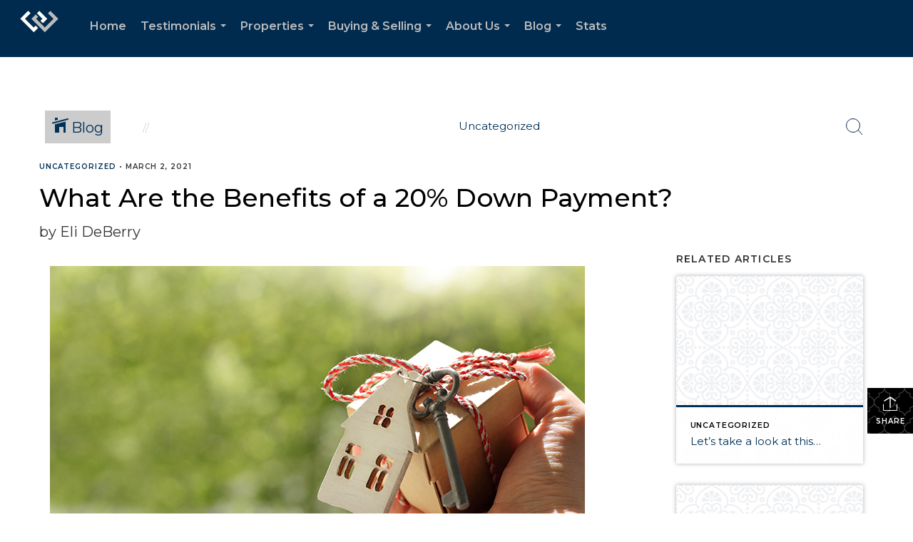

--- FILE ---
content_type: text/html; charset=utf-8
request_url: https://www.google.com/recaptcha/api2/anchor?ar=1&k=6LdmtrYUAAAAAAHk0DIYZUZov8ZzYGbtAIozmHtV&co=aHR0cHM6Ly9wcm9wZXJ0eWlud2EuY29tOjQ0Mw..&hl=en&v=PoyoqOPhxBO7pBk68S4YbpHZ&size=invisible&anchor-ms=20000&execute-ms=30000&cb=a6leaijs8qlb
body_size: 48781
content:
<!DOCTYPE HTML><html dir="ltr" lang="en"><head><meta http-equiv="Content-Type" content="text/html; charset=UTF-8">
<meta http-equiv="X-UA-Compatible" content="IE=edge">
<title>reCAPTCHA</title>
<style type="text/css">
/* cyrillic-ext */
@font-face {
  font-family: 'Roboto';
  font-style: normal;
  font-weight: 400;
  font-stretch: 100%;
  src: url(//fonts.gstatic.com/s/roboto/v48/KFO7CnqEu92Fr1ME7kSn66aGLdTylUAMa3GUBHMdazTgWw.woff2) format('woff2');
  unicode-range: U+0460-052F, U+1C80-1C8A, U+20B4, U+2DE0-2DFF, U+A640-A69F, U+FE2E-FE2F;
}
/* cyrillic */
@font-face {
  font-family: 'Roboto';
  font-style: normal;
  font-weight: 400;
  font-stretch: 100%;
  src: url(//fonts.gstatic.com/s/roboto/v48/KFO7CnqEu92Fr1ME7kSn66aGLdTylUAMa3iUBHMdazTgWw.woff2) format('woff2');
  unicode-range: U+0301, U+0400-045F, U+0490-0491, U+04B0-04B1, U+2116;
}
/* greek-ext */
@font-face {
  font-family: 'Roboto';
  font-style: normal;
  font-weight: 400;
  font-stretch: 100%;
  src: url(//fonts.gstatic.com/s/roboto/v48/KFO7CnqEu92Fr1ME7kSn66aGLdTylUAMa3CUBHMdazTgWw.woff2) format('woff2');
  unicode-range: U+1F00-1FFF;
}
/* greek */
@font-face {
  font-family: 'Roboto';
  font-style: normal;
  font-weight: 400;
  font-stretch: 100%;
  src: url(//fonts.gstatic.com/s/roboto/v48/KFO7CnqEu92Fr1ME7kSn66aGLdTylUAMa3-UBHMdazTgWw.woff2) format('woff2');
  unicode-range: U+0370-0377, U+037A-037F, U+0384-038A, U+038C, U+038E-03A1, U+03A3-03FF;
}
/* math */
@font-face {
  font-family: 'Roboto';
  font-style: normal;
  font-weight: 400;
  font-stretch: 100%;
  src: url(//fonts.gstatic.com/s/roboto/v48/KFO7CnqEu92Fr1ME7kSn66aGLdTylUAMawCUBHMdazTgWw.woff2) format('woff2');
  unicode-range: U+0302-0303, U+0305, U+0307-0308, U+0310, U+0312, U+0315, U+031A, U+0326-0327, U+032C, U+032F-0330, U+0332-0333, U+0338, U+033A, U+0346, U+034D, U+0391-03A1, U+03A3-03A9, U+03B1-03C9, U+03D1, U+03D5-03D6, U+03F0-03F1, U+03F4-03F5, U+2016-2017, U+2034-2038, U+203C, U+2040, U+2043, U+2047, U+2050, U+2057, U+205F, U+2070-2071, U+2074-208E, U+2090-209C, U+20D0-20DC, U+20E1, U+20E5-20EF, U+2100-2112, U+2114-2115, U+2117-2121, U+2123-214F, U+2190, U+2192, U+2194-21AE, U+21B0-21E5, U+21F1-21F2, U+21F4-2211, U+2213-2214, U+2216-22FF, U+2308-230B, U+2310, U+2319, U+231C-2321, U+2336-237A, U+237C, U+2395, U+239B-23B7, U+23D0, U+23DC-23E1, U+2474-2475, U+25AF, U+25B3, U+25B7, U+25BD, U+25C1, U+25CA, U+25CC, U+25FB, U+266D-266F, U+27C0-27FF, U+2900-2AFF, U+2B0E-2B11, U+2B30-2B4C, U+2BFE, U+3030, U+FF5B, U+FF5D, U+1D400-1D7FF, U+1EE00-1EEFF;
}
/* symbols */
@font-face {
  font-family: 'Roboto';
  font-style: normal;
  font-weight: 400;
  font-stretch: 100%;
  src: url(//fonts.gstatic.com/s/roboto/v48/KFO7CnqEu92Fr1ME7kSn66aGLdTylUAMaxKUBHMdazTgWw.woff2) format('woff2');
  unicode-range: U+0001-000C, U+000E-001F, U+007F-009F, U+20DD-20E0, U+20E2-20E4, U+2150-218F, U+2190, U+2192, U+2194-2199, U+21AF, U+21E6-21F0, U+21F3, U+2218-2219, U+2299, U+22C4-22C6, U+2300-243F, U+2440-244A, U+2460-24FF, U+25A0-27BF, U+2800-28FF, U+2921-2922, U+2981, U+29BF, U+29EB, U+2B00-2BFF, U+4DC0-4DFF, U+FFF9-FFFB, U+10140-1018E, U+10190-1019C, U+101A0, U+101D0-101FD, U+102E0-102FB, U+10E60-10E7E, U+1D2C0-1D2D3, U+1D2E0-1D37F, U+1F000-1F0FF, U+1F100-1F1AD, U+1F1E6-1F1FF, U+1F30D-1F30F, U+1F315, U+1F31C, U+1F31E, U+1F320-1F32C, U+1F336, U+1F378, U+1F37D, U+1F382, U+1F393-1F39F, U+1F3A7-1F3A8, U+1F3AC-1F3AF, U+1F3C2, U+1F3C4-1F3C6, U+1F3CA-1F3CE, U+1F3D4-1F3E0, U+1F3ED, U+1F3F1-1F3F3, U+1F3F5-1F3F7, U+1F408, U+1F415, U+1F41F, U+1F426, U+1F43F, U+1F441-1F442, U+1F444, U+1F446-1F449, U+1F44C-1F44E, U+1F453, U+1F46A, U+1F47D, U+1F4A3, U+1F4B0, U+1F4B3, U+1F4B9, U+1F4BB, U+1F4BF, U+1F4C8-1F4CB, U+1F4D6, U+1F4DA, U+1F4DF, U+1F4E3-1F4E6, U+1F4EA-1F4ED, U+1F4F7, U+1F4F9-1F4FB, U+1F4FD-1F4FE, U+1F503, U+1F507-1F50B, U+1F50D, U+1F512-1F513, U+1F53E-1F54A, U+1F54F-1F5FA, U+1F610, U+1F650-1F67F, U+1F687, U+1F68D, U+1F691, U+1F694, U+1F698, U+1F6AD, U+1F6B2, U+1F6B9-1F6BA, U+1F6BC, U+1F6C6-1F6CF, U+1F6D3-1F6D7, U+1F6E0-1F6EA, U+1F6F0-1F6F3, U+1F6F7-1F6FC, U+1F700-1F7FF, U+1F800-1F80B, U+1F810-1F847, U+1F850-1F859, U+1F860-1F887, U+1F890-1F8AD, U+1F8B0-1F8BB, U+1F8C0-1F8C1, U+1F900-1F90B, U+1F93B, U+1F946, U+1F984, U+1F996, U+1F9E9, U+1FA00-1FA6F, U+1FA70-1FA7C, U+1FA80-1FA89, U+1FA8F-1FAC6, U+1FACE-1FADC, U+1FADF-1FAE9, U+1FAF0-1FAF8, U+1FB00-1FBFF;
}
/* vietnamese */
@font-face {
  font-family: 'Roboto';
  font-style: normal;
  font-weight: 400;
  font-stretch: 100%;
  src: url(//fonts.gstatic.com/s/roboto/v48/KFO7CnqEu92Fr1ME7kSn66aGLdTylUAMa3OUBHMdazTgWw.woff2) format('woff2');
  unicode-range: U+0102-0103, U+0110-0111, U+0128-0129, U+0168-0169, U+01A0-01A1, U+01AF-01B0, U+0300-0301, U+0303-0304, U+0308-0309, U+0323, U+0329, U+1EA0-1EF9, U+20AB;
}
/* latin-ext */
@font-face {
  font-family: 'Roboto';
  font-style: normal;
  font-weight: 400;
  font-stretch: 100%;
  src: url(//fonts.gstatic.com/s/roboto/v48/KFO7CnqEu92Fr1ME7kSn66aGLdTylUAMa3KUBHMdazTgWw.woff2) format('woff2');
  unicode-range: U+0100-02BA, U+02BD-02C5, U+02C7-02CC, U+02CE-02D7, U+02DD-02FF, U+0304, U+0308, U+0329, U+1D00-1DBF, U+1E00-1E9F, U+1EF2-1EFF, U+2020, U+20A0-20AB, U+20AD-20C0, U+2113, U+2C60-2C7F, U+A720-A7FF;
}
/* latin */
@font-face {
  font-family: 'Roboto';
  font-style: normal;
  font-weight: 400;
  font-stretch: 100%;
  src: url(//fonts.gstatic.com/s/roboto/v48/KFO7CnqEu92Fr1ME7kSn66aGLdTylUAMa3yUBHMdazQ.woff2) format('woff2');
  unicode-range: U+0000-00FF, U+0131, U+0152-0153, U+02BB-02BC, U+02C6, U+02DA, U+02DC, U+0304, U+0308, U+0329, U+2000-206F, U+20AC, U+2122, U+2191, U+2193, U+2212, U+2215, U+FEFF, U+FFFD;
}
/* cyrillic-ext */
@font-face {
  font-family: 'Roboto';
  font-style: normal;
  font-weight: 500;
  font-stretch: 100%;
  src: url(//fonts.gstatic.com/s/roboto/v48/KFO7CnqEu92Fr1ME7kSn66aGLdTylUAMa3GUBHMdazTgWw.woff2) format('woff2');
  unicode-range: U+0460-052F, U+1C80-1C8A, U+20B4, U+2DE0-2DFF, U+A640-A69F, U+FE2E-FE2F;
}
/* cyrillic */
@font-face {
  font-family: 'Roboto';
  font-style: normal;
  font-weight: 500;
  font-stretch: 100%;
  src: url(//fonts.gstatic.com/s/roboto/v48/KFO7CnqEu92Fr1ME7kSn66aGLdTylUAMa3iUBHMdazTgWw.woff2) format('woff2');
  unicode-range: U+0301, U+0400-045F, U+0490-0491, U+04B0-04B1, U+2116;
}
/* greek-ext */
@font-face {
  font-family: 'Roboto';
  font-style: normal;
  font-weight: 500;
  font-stretch: 100%;
  src: url(//fonts.gstatic.com/s/roboto/v48/KFO7CnqEu92Fr1ME7kSn66aGLdTylUAMa3CUBHMdazTgWw.woff2) format('woff2');
  unicode-range: U+1F00-1FFF;
}
/* greek */
@font-face {
  font-family: 'Roboto';
  font-style: normal;
  font-weight: 500;
  font-stretch: 100%;
  src: url(//fonts.gstatic.com/s/roboto/v48/KFO7CnqEu92Fr1ME7kSn66aGLdTylUAMa3-UBHMdazTgWw.woff2) format('woff2');
  unicode-range: U+0370-0377, U+037A-037F, U+0384-038A, U+038C, U+038E-03A1, U+03A3-03FF;
}
/* math */
@font-face {
  font-family: 'Roboto';
  font-style: normal;
  font-weight: 500;
  font-stretch: 100%;
  src: url(//fonts.gstatic.com/s/roboto/v48/KFO7CnqEu92Fr1ME7kSn66aGLdTylUAMawCUBHMdazTgWw.woff2) format('woff2');
  unicode-range: U+0302-0303, U+0305, U+0307-0308, U+0310, U+0312, U+0315, U+031A, U+0326-0327, U+032C, U+032F-0330, U+0332-0333, U+0338, U+033A, U+0346, U+034D, U+0391-03A1, U+03A3-03A9, U+03B1-03C9, U+03D1, U+03D5-03D6, U+03F0-03F1, U+03F4-03F5, U+2016-2017, U+2034-2038, U+203C, U+2040, U+2043, U+2047, U+2050, U+2057, U+205F, U+2070-2071, U+2074-208E, U+2090-209C, U+20D0-20DC, U+20E1, U+20E5-20EF, U+2100-2112, U+2114-2115, U+2117-2121, U+2123-214F, U+2190, U+2192, U+2194-21AE, U+21B0-21E5, U+21F1-21F2, U+21F4-2211, U+2213-2214, U+2216-22FF, U+2308-230B, U+2310, U+2319, U+231C-2321, U+2336-237A, U+237C, U+2395, U+239B-23B7, U+23D0, U+23DC-23E1, U+2474-2475, U+25AF, U+25B3, U+25B7, U+25BD, U+25C1, U+25CA, U+25CC, U+25FB, U+266D-266F, U+27C0-27FF, U+2900-2AFF, U+2B0E-2B11, U+2B30-2B4C, U+2BFE, U+3030, U+FF5B, U+FF5D, U+1D400-1D7FF, U+1EE00-1EEFF;
}
/* symbols */
@font-face {
  font-family: 'Roboto';
  font-style: normal;
  font-weight: 500;
  font-stretch: 100%;
  src: url(//fonts.gstatic.com/s/roboto/v48/KFO7CnqEu92Fr1ME7kSn66aGLdTylUAMaxKUBHMdazTgWw.woff2) format('woff2');
  unicode-range: U+0001-000C, U+000E-001F, U+007F-009F, U+20DD-20E0, U+20E2-20E4, U+2150-218F, U+2190, U+2192, U+2194-2199, U+21AF, U+21E6-21F0, U+21F3, U+2218-2219, U+2299, U+22C4-22C6, U+2300-243F, U+2440-244A, U+2460-24FF, U+25A0-27BF, U+2800-28FF, U+2921-2922, U+2981, U+29BF, U+29EB, U+2B00-2BFF, U+4DC0-4DFF, U+FFF9-FFFB, U+10140-1018E, U+10190-1019C, U+101A0, U+101D0-101FD, U+102E0-102FB, U+10E60-10E7E, U+1D2C0-1D2D3, U+1D2E0-1D37F, U+1F000-1F0FF, U+1F100-1F1AD, U+1F1E6-1F1FF, U+1F30D-1F30F, U+1F315, U+1F31C, U+1F31E, U+1F320-1F32C, U+1F336, U+1F378, U+1F37D, U+1F382, U+1F393-1F39F, U+1F3A7-1F3A8, U+1F3AC-1F3AF, U+1F3C2, U+1F3C4-1F3C6, U+1F3CA-1F3CE, U+1F3D4-1F3E0, U+1F3ED, U+1F3F1-1F3F3, U+1F3F5-1F3F7, U+1F408, U+1F415, U+1F41F, U+1F426, U+1F43F, U+1F441-1F442, U+1F444, U+1F446-1F449, U+1F44C-1F44E, U+1F453, U+1F46A, U+1F47D, U+1F4A3, U+1F4B0, U+1F4B3, U+1F4B9, U+1F4BB, U+1F4BF, U+1F4C8-1F4CB, U+1F4D6, U+1F4DA, U+1F4DF, U+1F4E3-1F4E6, U+1F4EA-1F4ED, U+1F4F7, U+1F4F9-1F4FB, U+1F4FD-1F4FE, U+1F503, U+1F507-1F50B, U+1F50D, U+1F512-1F513, U+1F53E-1F54A, U+1F54F-1F5FA, U+1F610, U+1F650-1F67F, U+1F687, U+1F68D, U+1F691, U+1F694, U+1F698, U+1F6AD, U+1F6B2, U+1F6B9-1F6BA, U+1F6BC, U+1F6C6-1F6CF, U+1F6D3-1F6D7, U+1F6E0-1F6EA, U+1F6F0-1F6F3, U+1F6F7-1F6FC, U+1F700-1F7FF, U+1F800-1F80B, U+1F810-1F847, U+1F850-1F859, U+1F860-1F887, U+1F890-1F8AD, U+1F8B0-1F8BB, U+1F8C0-1F8C1, U+1F900-1F90B, U+1F93B, U+1F946, U+1F984, U+1F996, U+1F9E9, U+1FA00-1FA6F, U+1FA70-1FA7C, U+1FA80-1FA89, U+1FA8F-1FAC6, U+1FACE-1FADC, U+1FADF-1FAE9, U+1FAF0-1FAF8, U+1FB00-1FBFF;
}
/* vietnamese */
@font-face {
  font-family: 'Roboto';
  font-style: normal;
  font-weight: 500;
  font-stretch: 100%;
  src: url(//fonts.gstatic.com/s/roboto/v48/KFO7CnqEu92Fr1ME7kSn66aGLdTylUAMa3OUBHMdazTgWw.woff2) format('woff2');
  unicode-range: U+0102-0103, U+0110-0111, U+0128-0129, U+0168-0169, U+01A0-01A1, U+01AF-01B0, U+0300-0301, U+0303-0304, U+0308-0309, U+0323, U+0329, U+1EA0-1EF9, U+20AB;
}
/* latin-ext */
@font-face {
  font-family: 'Roboto';
  font-style: normal;
  font-weight: 500;
  font-stretch: 100%;
  src: url(//fonts.gstatic.com/s/roboto/v48/KFO7CnqEu92Fr1ME7kSn66aGLdTylUAMa3KUBHMdazTgWw.woff2) format('woff2');
  unicode-range: U+0100-02BA, U+02BD-02C5, U+02C7-02CC, U+02CE-02D7, U+02DD-02FF, U+0304, U+0308, U+0329, U+1D00-1DBF, U+1E00-1E9F, U+1EF2-1EFF, U+2020, U+20A0-20AB, U+20AD-20C0, U+2113, U+2C60-2C7F, U+A720-A7FF;
}
/* latin */
@font-face {
  font-family: 'Roboto';
  font-style: normal;
  font-weight: 500;
  font-stretch: 100%;
  src: url(//fonts.gstatic.com/s/roboto/v48/KFO7CnqEu92Fr1ME7kSn66aGLdTylUAMa3yUBHMdazQ.woff2) format('woff2');
  unicode-range: U+0000-00FF, U+0131, U+0152-0153, U+02BB-02BC, U+02C6, U+02DA, U+02DC, U+0304, U+0308, U+0329, U+2000-206F, U+20AC, U+2122, U+2191, U+2193, U+2212, U+2215, U+FEFF, U+FFFD;
}
/* cyrillic-ext */
@font-face {
  font-family: 'Roboto';
  font-style: normal;
  font-weight: 900;
  font-stretch: 100%;
  src: url(//fonts.gstatic.com/s/roboto/v48/KFO7CnqEu92Fr1ME7kSn66aGLdTylUAMa3GUBHMdazTgWw.woff2) format('woff2');
  unicode-range: U+0460-052F, U+1C80-1C8A, U+20B4, U+2DE0-2DFF, U+A640-A69F, U+FE2E-FE2F;
}
/* cyrillic */
@font-face {
  font-family: 'Roboto';
  font-style: normal;
  font-weight: 900;
  font-stretch: 100%;
  src: url(//fonts.gstatic.com/s/roboto/v48/KFO7CnqEu92Fr1ME7kSn66aGLdTylUAMa3iUBHMdazTgWw.woff2) format('woff2');
  unicode-range: U+0301, U+0400-045F, U+0490-0491, U+04B0-04B1, U+2116;
}
/* greek-ext */
@font-face {
  font-family: 'Roboto';
  font-style: normal;
  font-weight: 900;
  font-stretch: 100%;
  src: url(//fonts.gstatic.com/s/roboto/v48/KFO7CnqEu92Fr1ME7kSn66aGLdTylUAMa3CUBHMdazTgWw.woff2) format('woff2');
  unicode-range: U+1F00-1FFF;
}
/* greek */
@font-face {
  font-family: 'Roboto';
  font-style: normal;
  font-weight: 900;
  font-stretch: 100%;
  src: url(//fonts.gstatic.com/s/roboto/v48/KFO7CnqEu92Fr1ME7kSn66aGLdTylUAMa3-UBHMdazTgWw.woff2) format('woff2');
  unicode-range: U+0370-0377, U+037A-037F, U+0384-038A, U+038C, U+038E-03A1, U+03A3-03FF;
}
/* math */
@font-face {
  font-family: 'Roboto';
  font-style: normal;
  font-weight: 900;
  font-stretch: 100%;
  src: url(//fonts.gstatic.com/s/roboto/v48/KFO7CnqEu92Fr1ME7kSn66aGLdTylUAMawCUBHMdazTgWw.woff2) format('woff2');
  unicode-range: U+0302-0303, U+0305, U+0307-0308, U+0310, U+0312, U+0315, U+031A, U+0326-0327, U+032C, U+032F-0330, U+0332-0333, U+0338, U+033A, U+0346, U+034D, U+0391-03A1, U+03A3-03A9, U+03B1-03C9, U+03D1, U+03D5-03D6, U+03F0-03F1, U+03F4-03F5, U+2016-2017, U+2034-2038, U+203C, U+2040, U+2043, U+2047, U+2050, U+2057, U+205F, U+2070-2071, U+2074-208E, U+2090-209C, U+20D0-20DC, U+20E1, U+20E5-20EF, U+2100-2112, U+2114-2115, U+2117-2121, U+2123-214F, U+2190, U+2192, U+2194-21AE, U+21B0-21E5, U+21F1-21F2, U+21F4-2211, U+2213-2214, U+2216-22FF, U+2308-230B, U+2310, U+2319, U+231C-2321, U+2336-237A, U+237C, U+2395, U+239B-23B7, U+23D0, U+23DC-23E1, U+2474-2475, U+25AF, U+25B3, U+25B7, U+25BD, U+25C1, U+25CA, U+25CC, U+25FB, U+266D-266F, U+27C0-27FF, U+2900-2AFF, U+2B0E-2B11, U+2B30-2B4C, U+2BFE, U+3030, U+FF5B, U+FF5D, U+1D400-1D7FF, U+1EE00-1EEFF;
}
/* symbols */
@font-face {
  font-family: 'Roboto';
  font-style: normal;
  font-weight: 900;
  font-stretch: 100%;
  src: url(//fonts.gstatic.com/s/roboto/v48/KFO7CnqEu92Fr1ME7kSn66aGLdTylUAMaxKUBHMdazTgWw.woff2) format('woff2');
  unicode-range: U+0001-000C, U+000E-001F, U+007F-009F, U+20DD-20E0, U+20E2-20E4, U+2150-218F, U+2190, U+2192, U+2194-2199, U+21AF, U+21E6-21F0, U+21F3, U+2218-2219, U+2299, U+22C4-22C6, U+2300-243F, U+2440-244A, U+2460-24FF, U+25A0-27BF, U+2800-28FF, U+2921-2922, U+2981, U+29BF, U+29EB, U+2B00-2BFF, U+4DC0-4DFF, U+FFF9-FFFB, U+10140-1018E, U+10190-1019C, U+101A0, U+101D0-101FD, U+102E0-102FB, U+10E60-10E7E, U+1D2C0-1D2D3, U+1D2E0-1D37F, U+1F000-1F0FF, U+1F100-1F1AD, U+1F1E6-1F1FF, U+1F30D-1F30F, U+1F315, U+1F31C, U+1F31E, U+1F320-1F32C, U+1F336, U+1F378, U+1F37D, U+1F382, U+1F393-1F39F, U+1F3A7-1F3A8, U+1F3AC-1F3AF, U+1F3C2, U+1F3C4-1F3C6, U+1F3CA-1F3CE, U+1F3D4-1F3E0, U+1F3ED, U+1F3F1-1F3F3, U+1F3F5-1F3F7, U+1F408, U+1F415, U+1F41F, U+1F426, U+1F43F, U+1F441-1F442, U+1F444, U+1F446-1F449, U+1F44C-1F44E, U+1F453, U+1F46A, U+1F47D, U+1F4A3, U+1F4B0, U+1F4B3, U+1F4B9, U+1F4BB, U+1F4BF, U+1F4C8-1F4CB, U+1F4D6, U+1F4DA, U+1F4DF, U+1F4E3-1F4E6, U+1F4EA-1F4ED, U+1F4F7, U+1F4F9-1F4FB, U+1F4FD-1F4FE, U+1F503, U+1F507-1F50B, U+1F50D, U+1F512-1F513, U+1F53E-1F54A, U+1F54F-1F5FA, U+1F610, U+1F650-1F67F, U+1F687, U+1F68D, U+1F691, U+1F694, U+1F698, U+1F6AD, U+1F6B2, U+1F6B9-1F6BA, U+1F6BC, U+1F6C6-1F6CF, U+1F6D3-1F6D7, U+1F6E0-1F6EA, U+1F6F0-1F6F3, U+1F6F7-1F6FC, U+1F700-1F7FF, U+1F800-1F80B, U+1F810-1F847, U+1F850-1F859, U+1F860-1F887, U+1F890-1F8AD, U+1F8B0-1F8BB, U+1F8C0-1F8C1, U+1F900-1F90B, U+1F93B, U+1F946, U+1F984, U+1F996, U+1F9E9, U+1FA00-1FA6F, U+1FA70-1FA7C, U+1FA80-1FA89, U+1FA8F-1FAC6, U+1FACE-1FADC, U+1FADF-1FAE9, U+1FAF0-1FAF8, U+1FB00-1FBFF;
}
/* vietnamese */
@font-face {
  font-family: 'Roboto';
  font-style: normal;
  font-weight: 900;
  font-stretch: 100%;
  src: url(//fonts.gstatic.com/s/roboto/v48/KFO7CnqEu92Fr1ME7kSn66aGLdTylUAMa3OUBHMdazTgWw.woff2) format('woff2');
  unicode-range: U+0102-0103, U+0110-0111, U+0128-0129, U+0168-0169, U+01A0-01A1, U+01AF-01B0, U+0300-0301, U+0303-0304, U+0308-0309, U+0323, U+0329, U+1EA0-1EF9, U+20AB;
}
/* latin-ext */
@font-face {
  font-family: 'Roboto';
  font-style: normal;
  font-weight: 900;
  font-stretch: 100%;
  src: url(//fonts.gstatic.com/s/roboto/v48/KFO7CnqEu92Fr1ME7kSn66aGLdTylUAMa3KUBHMdazTgWw.woff2) format('woff2');
  unicode-range: U+0100-02BA, U+02BD-02C5, U+02C7-02CC, U+02CE-02D7, U+02DD-02FF, U+0304, U+0308, U+0329, U+1D00-1DBF, U+1E00-1E9F, U+1EF2-1EFF, U+2020, U+20A0-20AB, U+20AD-20C0, U+2113, U+2C60-2C7F, U+A720-A7FF;
}
/* latin */
@font-face {
  font-family: 'Roboto';
  font-style: normal;
  font-weight: 900;
  font-stretch: 100%;
  src: url(//fonts.gstatic.com/s/roboto/v48/KFO7CnqEu92Fr1ME7kSn66aGLdTylUAMa3yUBHMdazQ.woff2) format('woff2');
  unicode-range: U+0000-00FF, U+0131, U+0152-0153, U+02BB-02BC, U+02C6, U+02DA, U+02DC, U+0304, U+0308, U+0329, U+2000-206F, U+20AC, U+2122, U+2191, U+2193, U+2212, U+2215, U+FEFF, U+FFFD;
}

</style>
<link rel="stylesheet" type="text/css" href="https://www.gstatic.com/recaptcha/releases/PoyoqOPhxBO7pBk68S4YbpHZ/styles__ltr.css">
<script nonce="0QVdwqPcq1CLWMRb-oqAxg" type="text/javascript">window['__recaptcha_api'] = 'https://www.google.com/recaptcha/api2/';</script>
<script type="text/javascript" src="https://www.gstatic.com/recaptcha/releases/PoyoqOPhxBO7pBk68S4YbpHZ/recaptcha__en.js" nonce="0QVdwqPcq1CLWMRb-oqAxg">
      
    </script></head>
<body><div id="rc-anchor-alert" class="rc-anchor-alert"></div>
<input type="hidden" id="recaptcha-token" value="[base64]">
<script type="text/javascript" nonce="0QVdwqPcq1CLWMRb-oqAxg">
      recaptcha.anchor.Main.init("[\x22ainput\x22,[\x22bgdata\x22,\x22\x22,\[base64]/[base64]/[base64]/[base64]/[base64]/[base64]/[base64]/[base64]/[base64]/[base64]\\u003d\x22,\[base64]\\u003d\\u003d\x22,\x22wpBNCT4eBMOWwoBnLxXCjxPDpVEZw4VqQzzCnMOXPEDDnsKrYlTCl8KqwpNkKUxPZz8PHRXCuMO6w77CtmDCmMOJRsONwqIkwpcKU8OPwo53wqrChsKIF8K/w4pDwpRmf8KpBcOQw6wkCsKaO8Ozwp1vwq0nay9+VnAmacKAwrDDhTDCpUQ+EWvDhMKRworDhsOKwrDDg8KCEzM5w4EbPcOABmLDgcKBw49Aw5PCp8OpAcOPwpHCpFofwqXCp8Onw515KC1BwpTDr8KNUxhteFDDjMOCwqPDtwhxFcKhwq/DqcOXwpzCtcKKABbDq2jDgcOnDMO8w65Ib0UXVQXDq2ZVwq/Dm1RubMOjwpjCl8OOXgMlwrIowrDDuzrDqEwtwo8ZfsO8MB9Dw57DilDCrB1cc0PCpwxhWMKsLMOXwq3DoVMcwq10WcOrw6DDp8KjC8KSw4rDhsKpw4pFw6Etc8KAwr/DtsK5MxlpasOFcMOIMcOHwqZ4aE1BwpkMw5cofgICLyTDh0V5AcKmUG8JcFM/[base64]/[base64]/CjsOfw7kMw7TDi8OLw77CgHbCtMOTwroQDDLDp8O4W0BjJ8K8w6kDw7wBXgJqwpsXwppGRGrDtDspCsKlI8ODAsKswqkhw7g0wo/Dqmx+ZHjDsnlKw6FsDmJlBsK3w57Dmng8TG/Ci3nDo8OCI8Ogw5XDmcO6QTgNCwR/fznDoUfCin/[base64]/CnSzDtUosRcOhE2MmGVjDgj0FfkgHwpPCm8OmE2tIRiDCtsKdw590CjQvBTfCnsOsw57DjcKPw6TDsxPCuMKRwprCnWghwpfDlMOBwprCrsK+CnzDncKpwrluw71gwr/[base64]/DvMK7ccKFMMOhw7jDlXApw4rDhcKXHwUrw7bDhCDDgElAwq9kwozDt0NhFTrCig7DjTplIlTDhS/Dp3HCjgXDsScrPSlrIWDDlyk7PU8Qw4ZlWsOsYVEqYU3Dn1JLwoV5ZcK6a8OwV15kScOrwrrClkxFWsK0D8O3QcOCw4M5w4tow5rCqVA/wrNTwqbDrSfCj8OsBlLCuislw7bCpsOpw4J1w7xTw7lEO8KAwq1pw4PDpUHDuX4XYAV3wprCgMK0YMKpQMOJE8KPw6DCoVjDsXvCqsKvIShKAgjDi3Eia8KdGTQTNMOYU8O1NGMsNjAufsKQw5Mgw4RWw6XDusK8IsOPwpodw4rDpX11w6FiZ8K9wrlmXGAww6cHR8O/[base64]/CoRLDt1nDn0VIw5Aow7YMw7M3In5XFVpSMMOzIsOzwqcOw6XCg3h0Dhklw5/CksOcB8OcHGE+wqLDl8KRw47ChcOAwok1wr/DiMOhOMOnw63CtMOQNVICw6fDl07CvmDDu23Cnh3CrW7CmHMcAEIawpdiw4bDrko7w7bCjMOewqHDg8OEwpccw6kkNMO3wqVTMFYow4VmHMOPwoZmw7MwImIuw6oPfAfCnMOFJDp2wqLDowrDnsOCwo7CqsKXwr/DhcKuM8Ksd8K8wqktBCNlF3/CiMKtEcKIHMKDdMOzwoLDnALDmQDCilUBZFxfNsKOdhPCqjTDvlrDv8ObC8KAc8OrwrIZDwzDm8O6w4DCuMKfBMKvwppXw4jDnU7CiwNaFld+wqrDj8Ocw73CnMOaw7Y5w5l1PsKWAQbCn8K3w6YUwrvCkHPCpHk9w4vDvlFEYMKNw4/CrkBVwooROsKmw6dZPw1MdgBYZcK6YV9tbcOfwqUiQ1tjw6lUwo3DosKGKMOwworDg0jDn8KXOMK8wrcZSMKow4VJwrUXesOLRMOVU3zCjGzCiXnCvcKvO8OJw7l5asKRwrMyUcOvBcO4bwfCjcOiLzzCuS/Dl8KCGALDhXx2w7tZwqnDn8OLZl7DscKswphmwqfCoi7DtQbDmcO5LRVkDsKKbMKfw7DDv8KXUcK3RG1xXy4KwoPDsjHCn8K1w6rChsO3CMO4LBLCjyF1wp7Do8Odwo/DqsO2BmTComonwqPDt8KYw7hTRz7ChCcPw5xhwrfDnHd/esO6RwrDncK7wq1RVl5cRcKQw4ELw6jChcOzwrEjw4/CgxBow49QBsKoB8OIwrcTw43Ds8Kew5vComQSegXDqlEuA8OAwrHCvkAdA8K/[base64]/wpnDnz3Cox9nM3cKf8OSw585N8O7w5LChMOaw6k0QypJwr3Dig7CiMK/HAFoBQnCmG3DjCgLSn5Uw7vDnUVfUsKMa8O1DkfClsOew5rDmxPDkMOqK0zCgMKEwo5kw7w+cTlMegLDnsOXD8OwWWNVEMO1w4Nnwr7DowrDo1E8w5TClsOABsKYM2nCkydiw6cBw6/DuMK1D1zDvD8gL8OEwq7Dq8ODcsOzw6vCrXLDrRMlUsKLY310XMKKdcKbwp4fw5lzwp7CnsKvw5HCm2opw5HCnE08QcOmwr0dV8KsIBwmQMOGw5jDtMOrw5PDpXfCkMKrwrfDiF/Dq3bDmB/Dn8KtIXbDphTCvzXDqztPwp13w4tOwpvDkRszwqTCu113w5vDvDLCq3PCnTzDkMKdw4wSw4zCs8OUNknCjynDlzNuUXDDvsOAwp7ChsOSIcKYw48BwpDDqj4Jw7vDp3EGQsOVw5/CuMO1R8KcwqYTw5/Do8OPf8KzwovCjgnCg8OpIXBtCytXwp3CswvCvcOtwqdqw5/Dl8KEwq3DvcOrw4AzPwgGwr4wwphiAAcqQcKNLE3CvSpXTcOWwpAXw69Mwp7CmADCvMKSMlzDg8Kjwp5kw6kIKsOww6PCkVx9T8K0wp1FSFvCkFMrwp/DuSDCk8KHLMKhMcKsQ8Ouw6kywoPClMOyCMOmwpfClMOran8qwqYOw77Dn8OfQMOmwoB8wqPDhMOfwr9zSwLDiMKKY8OSGsObQlh3wqFeXnUEwpTDmMKcwqdmZsKHAsOIMsKOwr/DpSrCnWAgw5rDlsOCwozDqQ/CojQLw6ECbl7ChRVSfcOFw6lyw6TDoMKefFZGBcOJLsOrwrjDgsKiw6fCosO0NQ7CjsOVWMKvw4TDtzbChMKWKXJ4wrkrwqPDocKnw4EvNMKycEzClMK7w5PCrwXDjMOQf8OMwpJZNTl8CQxUPjt/wpbDtMK3G3ZFw7nDlx5bwoZiZsKww5nCnMKuw4fCtgIyXz43WBp9Mkp6w47Dkn0KKsKtw7Eyw7HCoDV+U8OIK8KTX8KXwoHCv8OGV01xfCPDk0sFOMOJBVfCiwI4wrjDtcO1SsK9w5vDgUHCv8KPwoVnwoBNScKEw5nDqcOlw60Pw5bDtcKbw77Dli/CgGXChk3Cm8OKw6XDhxbDlMOuw4HDrsOJeUQBwrAkw5tAc8OHTALDlMKDeSrDpsOMH2/Cmx7CuMKxCMOvYHEhwq/[base64]/w71eY8Kvwpo7RcO5w48Iw67CvnzDgsKFTsO+dcOEF8KMRMOAQcO4w7ZtBy7DginCsiwcw4VYwoBgfgg+EMOYHcKQNMKTU8OyZcOYwq/[base64]/wrl6w5TDgsK0GRPCi23Ct2EYJMKUwrg2wqrCqkobRnsROmUkwrMFKFkNHMOOI1syKHvDjsKRHMKWwrjDsMONw4TClCE9N8KUwrLDpgtYE8OLw4RQOWnCkQpUfEMSw5nDhsOzwpXDvU3DqGltJMKaDxY/w5jDtWdlwqLDmj/CoGlOwovCrisINzrDoz1vwqPDk2zCksKnwoU7S8KXwoAYOirDoiDDgWtAIcKcw7M0QcOVKxIKFA9gSDDCpnF8FsOdP8OYwocFCmkqwrVhwoTCs0EHVMO0ScOxIW/[base64]/DlcO3w4vDm8Kaw5gZw4LCksObwoFxIjREF0AlYRHCpWVJGjYHcTIrwo8yw4JcZ8OJw5gtZD/[base64]/DvMKrOGIqUsKECgtHR8OUMTjDvMKVw5QWwpfCrsKewrt2wpAGwo/DglnClH3CtsKoFcKALBfCrMK8CGXCtsKdD8Olw7tiw6RoRDNHw6h/Kh/CvMK8w4zCvGtGwq4FQMK5FcOrHMKTwr8UAlJcw7HDq8KBG8Kiw5nCisOYfWtrZ8Kow5vDm8KUw63CuMO8EUrCp8Osw6rCoWvDnCrDuCcwfQ3DpMOGwqkHIMOiwqFAaMO2GcOVw7EzE0/CqSzDiR3DhUTCiMODATHCgQ8/w6LCswfDucOfWnZhw7rDocOtw74YwrdGJ3VxUjR/[base64]/Dv8OhYMOxU8O4XGMZwqQ7wp02w7zDgyolBm3DhWZkMmBqw5NKOhsFwrJebF7DuMKtESwCO3Rsw6LChRRkVsKAw41Vw5zCpsOcThBpw7TDhmVKw7s+RXnCmkl1MsOqw75Sw4/Cq8OiWsO6EwnDq1VDwqrCvsKjZl1Rw6HCm3Ehw6bCuXTDj8KSwqw5JMKvwqBiZ8OGcA/Dix1NwplCw5UpwqvDiB7CgsKwKnvDnzPDiyrCgTbCpGJnwr1/cWrCp0TCgGQObMKqw47DqsKnJ1PDpA5Qw53Dj8O7wo9mNX7DlMKGRMKCDMK3wqtDPErCtcKVQjXDiMKNH3VvQsKqw5vCrlHCs8Kgw53CgCfCgUcZw7nDkMOJEcKawqfCjMKYw5vCg0/[base64]/ecOIwrQWw6fDplVZwrFiwpLDl8Kfw4jCngptw4XCpsO+KMKtw6XCvsO1wrURYgwYXsO7T8OvKCoRwqAGCcOMwo3Dlg0oLRrCl8K6woAlOsKmVhnDqcKIOFdrwr5Xwp3DjlbCqntAFDrClsKmDcKiwrwIZihDGiYCZMK2w7tzEsOed8KpWj9Yw57DicKLw6wgOX/CvDfCqsKwch14R8KuOzDCrULCsUtYTDU3w5fCpcKFwrrCm2HDmMOgwowPBcKhwr7Cj0bCvsOMdsKDw4dFA8OCwrTDrHDDgR/CkMKXw67CgRjDp8KrQsOlw4nCsGErPcKnwqJ8KMOsYjdMbcKqw7ENwpJGw6bChCQmw4XDhUxYNFw1AMOyInMDPmLDkWReUBdfGigPZTXChzXDsQ/CsTvCusKkLQfDiDzCsk5Cw47DujEMwp5uw5nDk3nDplJkU33CtW4KwrnDjk/[base64]/CtzHCn0PDvsOhLcKuwoRDECPCnDvCrMOIwoPCpsKkw47Ci1rChMOkwrjDi8OLwojCtcOtHMKNdU0mMx7ChsOew4vDuxtORzJbGMOeEBkdwrHDhR7DlcOdwqDDj8Ovw7LDhj/DigJKw5XCpwfCjWMHw67DlsKqVMKTw5DDtcO7w5g4wqdZw73CtXcLw6dcw6FRWsKTwp7Do8O7OsKewrPClxvCmcKIwonCoMKTQmzCocOpw4AZw4Rgw48mwpw/w7jDtUvCu8Ocw5rDjcKNw4jDncOlw41CwrvDog/DvVw4w4rDgAHCgsO0BCERSBbCo0XDvzZRW3cHwp/CgMKvwo3CrMOZMcOPGgoPw5h4w5cUw5HDrsKbw5FsSsOYaUZmaMODw6Fsw6kHQVgrw59GfsOtw7I9wrvCkMKQw6QawqzDjMOdOcOVJMOuGMO7w5/Dj8KLwqUDZk8hU11ETsKgw4DCpsKlwprCicOdw61swo8SD0ALfzTCsXokw7UkB8KwwpnDnHTCnMK4fDPDksKiwq3CvcOXLsO/w4PCtcOcw47CvU3CgXk2woHCo8Olwqdgw7k+w67DqMKew7IkDsKtFMOFGsKnw4vDnyBZH0Jcw6/CmGxzwoTCkMO4w71+EMO/w4h1w63ClMKqwr5iwpA3KixtMsONw4dPwqJoaAjDgMKkBho7w60nC0vCtcOMw5NUWsK4worDiGcXwrN2w7XCrmLDvn1Bw6HDiQEUJ11zLWFxG8KvwqkVwqQfBsOxwrAOwqdCWinDjcKiw7xpw6VnAcOXw4vDgSYPwr7CpVjDnH4MI21owr0seMK/[base64]/DkcKqwrnCtMO+w4HDoggde8K0CsK2w59LJMKIwrvDkMOuO8OhTsKWwpLCgH0vw75Sw6TDksOfKcOvSmzCgcOcwrNcw7LDgsOOw7rDtGI/[base64]/Cm8OewoFgw6HDkFfCtS3DhEcvwr3CtXzDvCfCjUFUw4MyeCoFw7PCmRDCr8ORwoHCmnXDlsKXPsOgQ8OhwpBcfnhcw55vwrFiWBHDulXCjlDDkjnDqiDCuMKXcMOIw40KwpPDkE7Dg8OmwrJxwonCvsOTC2V1DsOGb8KhwqcCwog/w6EnEFfDq0LDj8OqTl/[base64]/wpFGT8OYw6Jvw6pDw4PDjTPDiipMGSl4wo7Cl8OUOyA4wq/Dk8KWw6jCtMOvGjTCtsK9SGzCoTrDvlPDtMOkw7PCvyxywpIQUh1PGsKYJVjDrFklem3DgcKWwr7DocK9fmbDgcOZw5AzCsKVw6HCpsK6w6fCs8OrJcOXwr9vw4cDwpDCr8KuwofDhsKZw7fDqcKNwonCsU5/KTLCkcOOYcKPOBRiwpxTwpfCosK7w77DlArCsMKVwq7DmSVodkVQJA/Cp13Cn8KFwp96wqJCUcKfw5vCscOmw6kaw6ZBwpkSwoNAwoJbVsObHsK/V8KOfsKfw5oFM8OGT8KLwqzDqCjCjsO5AGrCicOAw4Viwq1MdGV3XQbDqGV1woPCh8OQVWM1wq/CvAvDtAU5dsOWbhprP2cCacO3WRZHY8OoKsOFBx7Do8OKNGTDvMKRw4lxQWjDpMO/wo/DnlPDmW3DkV5rw5PDvsKBF8OCZMKCfmLDpMONaMOKwoTCmAjCgT5EwqDCksKpw4XCvUPCnwLCnMO0C8KcI2BtG8K0wpLDuMKwwppmw4bDgMOwXsOMw60/wo48LAPDl8K2wosMczcwwqx+CEXCkCTColrCnD16wqcVQMKBw77CoQgYw7xaEU3DhxzCtcKZAlFRw7YgSsKPwqdpUsKbw6NPABfCpxfDuQZ9w6rDhsKMw40Kw6FfERvDmsOfw5fDnScWwrTDjXzDm8OfBnVywoZzCsOgw4J1BsOuVcK3RMKLwq/Cu8OjwpETOsKow584EzPCuQkhHlHDlClKQcKBMsOhEgJow6VnwqDCs8OGGsKowo/DlcOadsKyLcOQUsOmwpXDnmjDiiAvfAEawrnCgcKcK8KBw7bDmMKMEmBCUkUXZ8O1Y2/ChcODKnvCtVIFYsKWwqjDisOTw5tfWMKJUMOBw48rwq8YT3bDucOww7LCrMOvejgNw6V1w4XCmsKGdMKnNcO2TMK4PcKIHl0Nwr9tVHggKm7CqFlnw7DDhTptwo9QEmlwPcKdHcKkwo9yH8K+KkI7w7EhMsOYw7klNcOJwoxLwpwZLCfCtMO4wqc/bMKKw6xAHsOMVRvDgG7CtEHCsjzCrBXCgitJesOSc8OGw7FaLwobQ8K8wr7DpmtoRcKSwr9xIsK5L8OrwrUtwr8Dw7QHw5vDjEjCjsOVXcKhK8OcIyfDs8KLwrpiAnDDhlFqw4t6w6HDvGxCw6s4Wmt9bVzCkRgVAMKUG8K9w6tRSsOlw7zDgsOVwoUvHxbDusOPw5/Dj8K8BMKDJzQ9O20MwoI/w5UXwr1ywp7CkjPCmMKxw4o/w6UkAsOTLi7CjS12wrjCpsKhwrHDkALDgFMabsKfRsKuHMK7d8KzCW/CqikPZC0WVDvCjU5aw5fDjcK0QMK+wqk/ZMOZMMKWDcKaY3ttWmZCNi3DjHMrwrAzw4/DkFluecKnw7/Dg8OjI8Otw5xjDWIzF8OEw4zCqgzDi23CusKsNhASw6Aww4JwU8KZXAvCpcOdw5vCpC3ComR6w47DnkHDrjvCkQBHwrrDsMO8woc3w7cLYcKXOHvDqcKLHsOpwrbDmBcHwonDo8KeEy45WcOtPG0SU8OwQGfDm8K1w7nDvX1SF00aw5jCrsKZw4twwp/Dq3jCiHVKw5zCoFROwpMuYmUvKm/CisKyw4zChcKdwqE5NiHDtD16w4gyLMKHS8OmwprCqgZSVyHClXrCq0o3w6Mvw43DhjxkXDVbccKowotEw5R0wohLwqbDlxrDvinCuMKNwonDjj4ZMsKNwr3DmTsJTMODwp3DtsOTwqTDvG3CuExGT8OqCsKuZMKEw5nDn8KKASxewoHCocOhU10rBsK/[base64]/bMKcwoVNN8O6wrxuw57Dk8KPw67CnDLCg1B/bcOHw4lnE0vCisOKDMKSYMKfZRdLB2nCmcOABhQBasO6SMOuw7Qtb17DsSYKICAvwp5Fw6JgfMKbecKVw4XDjgLDm1FrRCnDhCTDoMOlGsK/MDQlw6YfLzHCs0ZDwpcQw6LCtMK9OUvDrn/Dg8KUFcKhN8OAw7I/[base64]/AAjCoQzDllYbX8KXcMKdYMOlw4HDkQZuw55veUTCqQRcw5I4MVnDjcKXwoTDn8KSwrzCjQkSw5nCnMKSDsOGwo8Dw5kTLcOgw49LKcOww5zDinvClcKYw7/DjRIMEsK6wqp3YhnDsMKSEkLDqsOPNEdwVw7CkE/ClGhzw78JVcKIUMOnw5fChsKrDWXDusOAwpHDoMKEw5pUw51zMcKmw4vDg8K1w77DtHLCj8KNfApZX1PDp8K+wroEKWcdw7zDqhgqGMKAwrAIesK2H0HClRvDk2DDhmQ+Mh3Dl8OAwoVKPsOcEhHCosK+FXhRwpPDvsKZwq/Dh3rDmnRTw6Mze8KgGsO1QyE1wrDCrATDtcOmK2LDsWZMwq/DtMK7wo4UL8K8dkPCp8K6bEbCi0RccsObP8K2wqzDmsKrYMKOb8OuDXtWwqfCmsKLw4HDvMKAOwPDo8O2w4lpAsKUw73DmMKNw7VSUCnCvcKMKiQlUE/DssOZw43CrsKQfVIwVMOqB8OHwr9cwocTUC7DscOxwpkFwpLCs0nDj2DCt8KtccKxJTsYDsOSwqZVwrTDghLDrsOldMOdCQfCkMKkVcKSw68McBoZCmJISMOef37CqMOKZcOqw5DDkcOpFMKEw51kwo/CosKZw6ASw60BE8OeKypEw49De8Oqw6pUwpEQwrDDmsKZwpnCjQjCicKhSsKeLV15aGBLGcOJA8Opw7xhw6LDmcKJwrDCvcKCw7fCi1VaASVjEnZAV1xyw4LDkcKHCsOmeD/CvjvDg8OZwrbDnhfDvcKpwrxaDxXDnz5uwpJHA8O5w6QewqtMG3fDnMO7JMOwwqZHQzQEw4nCqsOSFA/[base64]/Dj8OVFMOMw5Avw5XCrcKdwpPDqBIwEcOPDQLCpHTCi33CsmvDoHk8wqoePsK0w5LDgMK5woVIY0HCiFBIPlvDisOnZcKHeS1Yw6MJU8K6UMONwprCsMO8CQ7CkMKywonDtxlqwr/CvcObM8ODV8OyDTDCscKvUsOdLFYLw71Iw6vCisO1OsOIP8ONwprDvzrCpFIiw5rChgXCsQl4wonDoiA4w6IQcEgZwrwjw6pWJm/[base64]/DvRVxHXfDlzrDhcOSwqTDuQrCj8ODDj3Ci8Kmw7ogRWvCsWrDtiXDlAbCojMEw7HDjkJ5dzs9ZsOgUl41RjrDgMKUcmktW8OBE8OHwqIDw69Ua8KFZEI/wqjCtcOxbxPDscKnPMKww61zwoAyYyhawobCqB3Dvxpowqprw4IzbMOTwoRJdAPChcKcRHA6w5/DusKvwo3DkcOjwojCpAjDvA7ChAzDlHbDgMOpeEjDsSgQOMKgwoNWwq3CkxjDpsOMYiXDvWvDicKvB8KoOMOYwprCnX0Qw7kWwrIDFMKEwrZWwpbDmUTDmcKpP2HCtUMOQMOeHljDvxAiOn5HfsOpwr/Cu8K4woN/KgfDgsKoTRpnw7MbM0HDgHTCq8KgQ8K8ccOkQsK+wqnDiCHDn2rClcK9w45Gw5BFGsK8wp/CqQ/DoFfDulDDh2rDii7ClV/DmjoPfVnDuAQKRxENPcOxTA3Dt8Ovwr7DisKawpZnw5oSw5TCsFfDgjwoYcKZYEgBSlrDlcOfFyvDisOvwp/DmjdxAVPCv8K3wp1wYMOYwq8Hwr1wN8OtbUsIMcOHw71wT2I9wpYza8O2wrAkwpZzPcOZQC/DvcOKw40ew5TCtcOqCsK1wqRRasKvSVjDsiTCsEfCo3ouw5AZejJQNDHCgxlsFsOLwp1Nw7DCv8OEwpPCs0YaIcO3G8OjRVosDcOhw64TwqzCpRBjwrV3wqtrwp/Cuz8TPhlYGMKXwoLCsQ7DpsKUwq7CtHLCs3nDjhgswpfDoGMGwrXDsWZaNMKuRFc2O8OoU8KCJn/DucK1LMOgwqzDuMKkPSgQwqJ8fTdTwqV5w7jCv8KRw7/DkBLCvcKRw6NHZcOkYX3ChMOXQHFVwrjCvXjDucKEIcKQAAVhODrDsMOBw6vDsVPCkybDvcODwrAaCMOswpHCtCfCozIWw5lmMcK2w6bCmsKbw5XCvMK/TwzDoMOJFD/[base64]/bhsnwp46w4LCrMOaLcOLRMOlwqVcEMOowqMPw4XCtMO8w6NMwrxKw7XDiAMzGiXDhcOVJMKvw7/DsMOJA8KVc8OIIWrDhMKZw5fCkDVUwo7DjcKzFcOIw7lhBcKww7/CtCxGH1IRwogfHGfDvHN8wqHChsKEw5pyw5nDuMOAw4rChcK+CDTCk0TCqB7Dm8KKw51adMK4ZcK/wqdLFj7CoUHCq1I3wpJbNHzCtcKow4XDqT4MGz9hwo5EwrxSw5t9JhvDvlzDpXVCwoRfw4cLw6NxwovDqljDusKGwovDoMOvWGQ6w43DsizDqsOLwp/CvSLCiWcDe0Nqw5vDnRDDgQR5C8OifMKswrcwPsKWw7jDq8KrY8KYBHkjLwQlF8Khf8K7w7JLJWHCm8OMwo8UFAoCw4gVey7DkTDDjm0xwpbDqMKGI3bCuB4EAMOfA8OnwoDDjQMxwpx6wpzCs0Z/BsO2w5LCmMO3w4DCvcK9wrlJYcK3wr9CwrjClQV5XGYoCsKTw4rDi8OIwoPCucO+NGogWGhEBMK3wpZRw6R2wqzDvcOJw7bCjUx6w7Z0wprDhMOow6DCosK6LjERwoZNFTB6wp/DrQVDwr9QwoLDg8KdwqdSMCgLQMOYw4NDwoQ+Tzt3aMO6w6lKQ216OBDCuTXCkA0rw4DDmXbDtcO8emB2T8Opw7jDsR/Dph0sAUfDh8OOwq9Lw6EQGcOhwoTDt8KJwrbDgMOBwrzCu8O9esOfwpTCk33CrMKVw6IxVcKAHnkoworClcO1w6jCpAPDoWNTw6LDuVAfw4h5w6fCnsOFMg7CkMOcw61pwoPCo0U0XArCuEbDm8KIw7fCi8KVF8KYw7pDXsOkw6HCicK2ZjbDjU/CmTxUw5HDtxLCvsKHJgFDD23CpMOwY8OlVijCnH/CpsOKwpElw7/Cr1zDoHAuw7fDgknDowbChMOBDcK0w4rDvQQOCHXCmWFbM8KQRcOKCAQxH0fCoX1GMgXChj0AwqdSwpXCkcKpWsKowqTClsO/[base64]/CnMK4w4nCnSrCnMK/w4/CncOReMO0BGAiNGxoaWjDtHV6w77Cn2XDu8OBUAFQKsKRClfDsDfChzrDmcO1D8OaegjCtMOsfDzCp8KAF8ONZxrDtETDj1/[base64]/GsK/w6nCvncnGcObLsOGw7Q7wpnDhQrCuVHCp8KGw7XDmWteJcOQCRtNfjLCkcOqwqhXw7bCmsKrE1jCqAoFJsOVw7oAw78wwrR9worDscKCTFbDp8Klwr/[base64]/Cu8KIZcKuIsO/[base64]/[base64]/wqd6w4kwU8KQGsKrwpvDkGwWw5IJwq/[base64]/CggvDsMOYw5vDpmAdDCRRw67DnMKRKsOxbcK8w58JwpnCjsKQJcKCwrwgwoHDrxUYBQl8w4vDjkErCcOHwrgCwpjDisKkajREK8KgIi3Cn0XDvMKxD8KJJUXCrMOSwr/DjgPCm8KXUzQsw510RTvCu3ccwrh7FsKBwohgK8OoViTCiUhtwosDw7DDr0x0wppQHMOLenXCoC/CnXBRYmJNwr1JwrDDh1RcwqpTw6tqcXLCtcKWPsOOwovDlGAXZR1KGgTCsMO2w6jClMOHw7JqO8OdZGxww4jDhwx9w4zDrMKlFAvDm8K1wpFBJ13Csh5ww7cvw4XDglUsVcKpYEByw7MDCMOYwo4HwphjAcOec8Ouw495CzrDu1PCrcKoJ8KtPsK2H8KRw7/Cj8Kuwrgew5PDoEEVwq/DjxvCq2BOw6wTHMKeAyXCosO+wrXDhcOKSMKPfsKREXwQw6lfwpcQK8Otwp3DgS/[base64]/CuUbDi8KswqAFwpUGdMOTISluwoDDpx/CuWnDn3DDp3bCj8OZLVd0woIow6XCvzHCusO3w6UMwr1NDsK9wpTCg8Kiw7bDvGEywp3Ct8K/[base64]/DocKewp3DpwnCtHrCqsK/wrbCg8Kvw6DCmw7DvcK8DMKnSnLDkMO4wo/[base64]/CvCHDkkvCkB9/wpbCsAIoXcKJOgPCjGHDqcKUw7xmDR8KwpYJLcKLL8KbISBWBTPCpyTCncK+JMK/C8KMQy7CucOyUsONZEPClA7ChMKsAsO6woHDgyMiSR0XwrzDn8K3w4jDrsOAw6HCn8Kiaj50w7/Dl33DjMOswrwpYFTCmMOkVAhkwrDDvsKZw4YBw7zCqwMSw5IWwrFtZ0LDuTADw7bChMOcCMKhw71ZFxJyFgLDrsKBNm/CtMOXMEdAwp7Cj1oVw5PDjMOXCsKJw5fCjcOcaksQecOnw6E9e8OhSEV6IMKZw6HDkMOZw6/CksO7K8K6wqx1F8KgwoDDiRLDicO9PW/DgT5CwodiwoTCosOTw7x2W33DiMOZCzdvPHk9wo/DrkNLw7XChsKHWMOrTG1Rw6AjAsKzw53CjcOmwr/Ci8OMaWNDLAJEAXkSwrTDkHNGcsO8w4Aew4NPFcKONsKRBsKPw5nDjsKMcsOzwoLCvcKxw4Abw4g8w5oHT8KwPAxtwqTDrcOHwq/CncOmwpbDvHHCumLDkMORw6JJwprCl8KWeMKlwoBZdsOcw73Ctw4cAsKuwoonw7IdwrfDi8K5wodOFsK+TMKawpHDlSnCtmvDinZQQCNmM2HCn8KOMMOXH2hsMFPDrA9XF2c5w5g3YX3CszY2DjrCrglbwoBywohQK8OGbcO+wo/[base64]/[base64]/DkMKMw6TCvcKpw6PDmcOuwqvCtXDDtFp1w6/DisKmIFZBanrCkicqwqDCtsK0wqnDjH/ClcK/w4ZDw6TCqMKLwoN6I8Osw5vCvnjDqGvDkFImLTTDsnMsaDYNwpdQWcOFcDABQivDl8Okw4F1w71/w5bDpw3Dm2XDrMKKw6TCs8KxwogiD8O3T8OeK0lgFMKTw4/CjhNjHkXDlcK6eV7ClMKMwrUow7nCqRPCrizCskvCt1jCm8OGF8KjdcOMVcOCMsKwCVVuw54HwqFbacOOB8O9KCx4wpTCgcOYwoLCrRVMw4UPw4zCp8KYwpspRsOSw4bCkg3Cv37Dn8Ksw49lY8KJwoY1wqvDlcKSwpvDuTrDo2FaCcO4wr8mUMKWOcOyags3H1B2w4/DscKic2IebsOLwoAnw4U4w7Q2NgZLQRFUD8KLNcOKwrrDjcKzwprCtmTDvcOGGsK+XMKbNMKFw7fDrcKrw5TCrjbChwAmFlFxXHDDmcOCYsOQLMKKF8KTwoMhfEddU3HCtADCtAlrwoHDll1Be8KLwqbDpMKswptcw7Znwp/DpMK4wrrCmsKTNsKdw5fDssObwrMCNS3CkMKuw5bCjMOcKX/DtMOdwoPDu8KuCCbDmDYawoFAOsKhwpnDnwNLw78QQ8OsbCU7TGpEwpXDmUxxDsOIa8K/OW89DXdLMsO1w7HCgsKiVMK1Jy5tOH/CvX8dfC/DscKhwqTCj33DnEPDmcOFwrzDsgbDhjzCo8KQHcOwDsOdwp/CocOsYsOMZMOQwobClT3DnRrDg108wpfCi8K1CVd5wrzDiUdTw5g5w6p0wp5yC2pvwqkXw4hqUCdQLUrDgjfDpMOMa2RswqYESjDCkGwkcMO+BcOAw5jCjQDCncKKwo3Cr8OzZsOmbjfCsgd6w5XDpELDv8O8w6sZwpTDg8KRFyjDkhoZwqLDripmUR/DjsOLwockw6nCgxQEBMKRw6pOwpvDpsKjw6nDk1wMw4XCh8OmwrppwpRQHcOqw53CgsKIHsO7OcKcwqHCj8K4w54dw7zCu8KDw7dQU8KvI8OdcsOGw5LCo3bChsO3CArDk1/CmHk9wqDCssKTI8O5wrc9wqZwGnMcwpw5N8KGw6g5PGo1wrkKwqXDgWDCnsKRCEA5w4HDrRpQPsKqwofDlcOfw77ClGTDqcKTbDhewpHDvT9nbcOOw5towrPCkcOKw6V8w4NnwrbClWpgMSzCk8KzKDBmw5vCvcKIKxJeworCkmfDkxs6EU3CqlAWZEjCoy/Dmz8PRjDCo8Omw57CjzbCqWsMNsOBw5w5EMOZwrQvw7vCvMOzNQNzwpnCqk/CrT/DpkjCoSgEVMORHcOrwq4Uw63DkRhTwqvCtcKsw6HCvjTCkzVsJTLCvsOzw7kgH21AXMOcw6bCuR7DoHYGYCnDs8ObwoHClsOpH8OLw7HCr3FywoBGel8AIn7DhsO7XsKEwqR4w7XCjS/DtSfDs2BwWMKIS1kjcFJVV8KHMcOCw6DDvT7CvsKpwpNZwoTCh3fDoMOdeMKSG8OsCC9ZWmZYw44vNiHCmsKpbjU6w4LCsCFaTsORIkTDhBXCt3JpI8O8JxHDksORwqvCj3kMwpTDsAp8JcOiKkJ9VV/CocKfwrNAfy/ClsKpw6/Cq8Kfw4VWw5bCocOHwpfDiG3DgsODw5XDhDTCncKuw7zDvMOHBX7DrsKyN8O5wo82G8KJA8OBMcOQPkMTwrg9VsORE13DgmTDoyHCjsO0RjHCm3jCicO4wo7Cg2vCnMO3wrs+AXd3w6wowpgQwqjCoMOFC8KyKMKZOU3CtsKpb8OuThcSwrbDvsKmw7rDo8KZw4/CmsKpw6xCwrrCgcONf8O9MsO3w7ZMwpw2wpUGM2jDtsOMX8Ouw5Mlw45twpkfBipMw7Vyw61lVMOYBURYwrnDtsO0wq/[base64]/YyvCn8Oqwq41wqIWQsOLWMKPSRQSIsK7wptUwrQNw7zCncO4aMOyOkTDgsOfD8K3wpXCvRp0woXDgkTCuWrCucOiw57CtMO9w5ohw4cLJzcCwqc7citdwpnDj8KJF8K/w4rDosKJw5lUYMKVTjhDw4EAI8KEw7xgw4pbI8Okw6lZw5BdwoXCpMO7LSjDtA7CscOJw5XCg3ViJMOcw4zDszQMM3XDnUgQw647VcOqw6lVf2LDjcK/[base64]/DsBbCiiTCpMKDUcK0w7zDjMO9VGbDusKpw606BMKWw4rDmkHCusKzLXXDm3bCsiTDtHLDscOHw7ZNw4rCjxfCgEU5wrgewpx0JsKePMOuw7xrwqxww6HDjEjCrElIw63DkynDiUnDng5fwpXDscKGwqFfbxPCohjCmMOBwoYOw6jDvsKTw5LCmkjCucOSwr/[base64]/Dpz7DlcORw7bDvcOUa1gVO1ZkMlcPHMOyw7/Dv8KLw59EMEAlOcKSwpYPN2DDpE8ZahnDjHpKakc/woHDvsKsARN9w6l3woZMwrnDkELDosOiG0nDmsOow6R5wq0bwroBw5fCkhFNYMKcYcOew6dbw40jNMOYSjIbIH/DiA/DqsOLwr/DlFNAw4zCmHjDnsKGLkPCh8OeCMO9wogRPkXCpGNRbFbCtsKvQsOXwowJwrNXaQtRw5TCm8K3BMKCwqJww5PCsMKnVsOtCyoKw6h/ZsOWwpLDmjLDqMK8MsORc3vCpGIrB8KXwpYmw4vChMKYdGsfDjx7w6ckwp4ITMKWwp45w5bDgX8Bw57Cs3Rlwo7CmS5pScKnw5rDncKqw63DlDNdI2TDm8OGdhp1YcKzeBvDiCnDusOAKWLCrQhCL17DpGfCjcO5wr/[base64]/DlmfCncKmw4LCsFw1wq1sw79Ywp41Z8KGSsKVPy3DlMKqw4tcDnp2f8OBNBR9QcKMwqwZZ8OsBcOla8O8XjXDhXxQL8KOw7Vhwr3DjMKowoXDoMKWdw0BwoRiYsOCwpXDu8OML8KpJsKmw5J+w6FlwqnDph/Ch8KcHSQ6XnjDqUnCuUIEUVNTWXPDjDvDrXTDosOCHCoZcsOWwpfDhgzDszHDu8ONwoPDosOPwqpFw7d9HDDDlE/CuzDDkyPDtSPCj8OyFsKyBsKVw7HDpkUuU1rDvMO/w6NSw71jIhvCkzBlIFVmw6laND5tw4UmwrLDrsOUwpZjesKtwoNzFE53RlDCtsKsFsOMRsOJDD9jwrYcdMKbblgewr1Jw7hCw4jDocOewpIgSCfDv8KCw6zDpxpSN3dHScKhZH/DosKkwrBBWsKmSEYbOsOQV8OcwqEnA24dSsONBFjCoh/[base64]/Cogx2wokTwrPClVXDqDUXw5dvwobDilHCssK8UMKPwq7CkHVNwrHDvkhZbsKgUm05w7Ndw5EIw51/wrpod8OPG8OQT8KUYMOsL8O+w6DDuk/DunTCjsKFwovDhcOVd3jDqCoEwpvCpMO4wqrChcKnDiR0wqJGwrLDvRIFB8OLw7zCj0wMwppLwrQtW8Osw7jCsGoRUE1sM8KbAcOLwqolLMKgVm/DhMKNOcORGcOOwrcIEMO1Y8KpwphKcwDCvwXDggBAw6VvQ3LDg8KqYMK4wqYTUMKCesOmKxzCkcOgTMOYwqLCicO+PkVVw6YKwqHDrTRSwrrDl0FVwq/[base64]/woFgw4cDJkIYw51dw4gLGGvCssK6V8OUUsKGI8KoQcOcYUbDqyolw4pjfw7CrMOOKHw6R8KvXjrChcOVb8OuwqrDhcK9TAnDh8O8MzvDm8O8wrLCisOtw7Ute8K4w7VqIF/DmjLCt2rDucOTbMOrCcO/U3IDwqvDsgVfwp3CiBUOQ8KZw7xoWF0rwpzDosK6A8KsDDQEd3PDt8K3w5h6w5rDqUDCtnXClC/[base64]/Cj8O3wqB/[base64]/DmcK9Kl3Cl8Kqw4bCozUNA2xzw7hRX8KLEAPCqyHCqsKOIMKfJcOAwpvDlinCkcKlcMKUwr3Dp8KYBsOnw4howrDDrQ9ZNsKNwrJMIg7CnXjDt8KuwoHDjcOdw7REwpLCnlVgE8OIw5xVwr9/w5Yvw6jCh8K3L8KIwr3Dj8KAV3gUQhzDoWBBFcOIwokjakM3VGrDjFvDicK/w74AM8KmwqQCYMK5w4HCksKWBsKawow0wpQsw6jCqVfCgg7DkMO0BsK/dcKtw5XDj1RFc1kBworCpMO0asOdwrECNsKiJ3TClMOjw7fCkDzDpsKww5XCjsKQCsOsfGFzUMKOGjoMwopRw67DhBdUw5MSw6wbcxTDssK2w55BK8KPwrTCmARUScOVw4XDrF/CjRQBw5tSwpI9AMKrbnl3wq/DusOQFm9ew7EUw5vDrTZxw6vClSAjXRTCnyEYXMKXw5vDt0BhLcOhcU14LcOAKSIcw4/DkMOiKhHCmMOew5DDqiYwwqLDmsKzw4Qxw7rDhsONGMOuTTpOwqnDqDnDng1pw7LCsxc/wqTDm8K1Kk0yHMK3Pz9qKlPDisKrIsKMwpHDqMKmKVsTw5xQJsKXC8OnFMKXWsOFSMOUw7/DhsKBMSTClS8Pwp/CksKkRsOawpxqwp3Cv8Oce2I1EMOrw4XDqMKBSzRtdcOrw5Ekwo7DmSvDmcOswqVgCMKsTsOQQMKjw63DpcOlAWZQw5Erw58PwoDCiHHCv8KANsOBw73DjhwpwoRPwqVzwrJywrzDolzDg1LCkSRTw77CjcOjwp7Di3LCrsOkw6fDiQ/CkljCkyjDiMOGWkbDnQfDr8OJwp/[base64]/PMOtbjs5GyBUZsKVBXovw5bCkMOkY8KdwpZVw7Ugw73CmMOrwpgvw4jDoGTCvsOdKMK+wrgnPggoCTjCumkbKRLDlCrCkEs7wqU2w6/[base64]/[base64]/CqTXDmcKuwqV/w4gswrzDhcOVw6UqNBcsQMKBwoAHwr/DlygLw7J7b8Okw4NbwocnS8OaT8Kow5LDpcK7Q8KNwqpTwqLDt8K/eD0aNMKrADjClMK2wqlTw5lXwrUWwrfDrMOfcMKLw5LCk8KrwqkzQ3XDlcKfw6LDsMKPPAQcw7fDs8KRR0TChcOrwoHCvsK7w6nCoMKtw5gsw5zDlsKVScOSPMOsBifCig/ClMO+HQrCo8Olw5DDtcKyURAGG0xdw6xtwqpbwpBswpNXKl7CiW/[base64]/wo4vQk/CmsKfw5PCgcO9w78HYSjDiE05G8O1dMKpw5oSwpPCkMOoaMO9wpLDryXDmjnCohLCo3nDrsKVVSPDgw80E3nCncOMwqvDvMKiwpHCkcORwobCmjsDfy5lw4/Dv1NMDW0QHGgwesO0w7PCizkkwobDgBVLw4dfG8OMAMKowpvDv8KoBR/DucK8UgAgw4zCisOSZQ9Aw5pMcsO2wqDDtMOpwrgVw5BEw4/[base64]/Cv8KOGSkgN8Obwo3DoQbDjjZlYsKBMWLCr8KdJWIWOcKEw47CuMOTbBNFwpfChgLDpcKLw4bCrcOYw5liwq7Dpzt5w4dxwqAzw7MleHXCtsKTw7ltwoxlBBwHw7BGasOCw6nDrXxePcOzCsKJHMKlwrzDkcKzFMOhN8K1w5nDuAbDkFnDpg/CqsKAw77CosKZFwbDqHNjLsOPwpXCrENjUj8qXW1CRMO6wqpJcwY/LxNAwoAcwo8vw65qTMK3w7skU8Oqw5Qkw4DCncOmOCoWeTDDuxdlw4bDr8OVaDlRwqJMDcKfw4LDuAXCrh46w5RSMMKmNMOVOHPDiH/CisO7wrnDo8KgUSkLS3Z7w6wUw6Ykw6vCuMOEJ07CksKNw7J0FjMv\x22],null,[\x22conf\x22,null,\x226LdmtrYUAAAAAAHk0DIYZUZov8ZzYGbtAIozmHtV\x22,0,null,null,null,0,[21,125,63,73,95,87,41,43,42,83,102,105,109,121],[1017145,884],0,null,null,null,null,0,null,0,null,700,1,null,0,\[base64]/76lBhnEnQkZnOKMAhk\\u003d\x22,0,0,null,null,1,null,0,1,null,null,null,0],\x22https://propertyinwa.com:443\x22,null,[3,1,1],null,null,null,1,3600,[\x22https://www.google.com/intl/en/policies/privacy/\x22,\x22https://www.google.com/intl/en/policies/terms/\x22],\x22/GO1vF4BYPb7ULSzFo2Q7dBfTwazXFAz+IhFEtIOPw8\\u003d\x22,1,0,null,1,1768747651028,0,0,[155],null,[156,74,207,197,90],\x22RC-_nSCPFgZRwH7Nw\x22,null,null,null,null,null,\x220dAFcWeA4XPKvgSJHvS7L_Gn_Mn5B8L_F77luySY5-xanHqGKyGuU8KcbNWT5oc5fhQaYmNEaLVUtv0A-sHnbJgKQ-Vl6o9-vaUg\x22,1768830451246]");
    </script></body></html>

--- FILE ---
content_type: text/css; charset=utf-8
request_url: https://fonts.googleapis.com/css2?family=Barlow+Semi+Condensed:wght@600&display=swap
body_size: -180
content:
/* vietnamese */
@font-face {
  font-family: 'Barlow Semi Condensed';
  font-style: normal;
  font-weight: 600;
  font-display: swap;
  src: url(https://fonts.gstatic.com/s/barlowsemicondensed/v16/wlpigxjLBV1hqnzfr-F8sEYMB0Yybp0mudRfp66_CGslqZ6GfVK5.woff2) format('woff2');
  unicode-range: U+0102-0103, U+0110-0111, U+0128-0129, U+0168-0169, U+01A0-01A1, U+01AF-01B0, U+0300-0301, U+0303-0304, U+0308-0309, U+0323, U+0329, U+1EA0-1EF9, U+20AB;
}
/* latin-ext */
@font-face {
  font-family: 'Barlow Semi Condensed';
  font-style: normal;
  font-weight: 600;
  font-display: swap;
  src: url(https://fonts.gstatic.com/s/barlowsemicondensed/v16/wlpigxjLBV1hqnzfr-F8sEYMB0Yybp0mudRfp66_CWslqZ6GfVK5.woff2) format('woff2');
  unicode-range: U+0100-02BA, U+02BD-02C5, U+02C7-02CC, U+02CE-02D7, U+02DD-02FF, U+0304, U+0308, U+0329, U+1D00-1DBF, U+1E00-1E9F, U+1EF2-1EFF, U+2020, U+20A0-20AB, U+20AD-20C0, U+2113, U+2C60-2C7F, U+A720-A7FF;
}
/* latin */
@font-face {
  font-family: 'Barlow Semi Condensed';
  font-style: normal;
  font-weight: 600;
  font-display: swap;
  src: url(https://fonts.gstatic.com/s/barlowsemicondensed/v16/wlpigxjLBV1hqnzfr-F8sEYMB0Yybp0mudRfp66_B2slqZ6GfQ.woff2) format('woff2');
  unicode-range: U+0000-00FF, U+0131, U+0152-0153, U+02BB-02BC, U+02C6, U+02DA, U+02DC, U+0304, U+0308, U+0329, U+2000-206F, U+20AC, U+2122, U+2191, U+2193, U+2212, U+2215, U+FEFF, U+FFFD;
}


--- FILE ---
content_type: text/plain
request_url: https://www.google-analytics.com/j/collect?v=1&_v=j102&a=1548549020&t=pageview&_s=1&dl=https%3A%2F%2Fpropertyinwa.com%2F2021%2F03%2F02%2Fwhat-are-the-benefits-of-a-20-down-payment&ul=en-us%40posix&dt=What%20Are%20the%20Benefits%20of%20a%2020%25%20Down%20Payment%3F%20-%20DeBerry%20Team&sr=1280x720&vp=1280x720&_u=IEBAAAABAAAAACAAI~&jid=306790247&gjid=412408493&cid=1738651012.1768744050&tid=UA-128818519-1&_gid=1975048990.1768744050&_r=1&_slc=1&z=1533980991
body_size: -450
content:
2,cG-9NNJQEE1J3